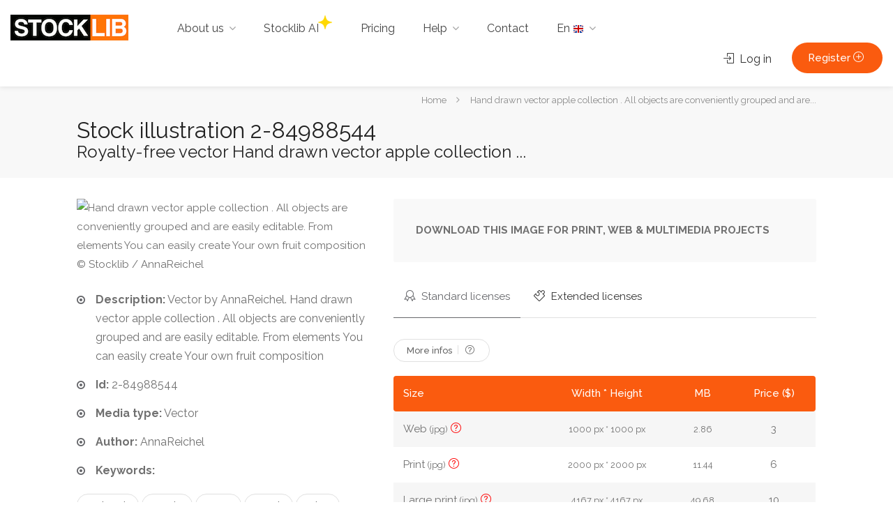

--- FILE ---
content_type: text/html; charset=UTF-8
request_url: https://www.stocklib.com/media-2-84988544/hand-drawn-vector-apple-collection-all-objects-are-conveniently-grouped-and-are-easily-editable-from-elements-you-can-easily-create-your-own-fruit-composition.html?keyword=apples
body_size: 7667
content:
<!doctype html> <html lang="en" class="no-js"> <head> <!--[if lt IE 11]>
    <link rel="shortcut icon" type="image/x-icon" href="https://www.stocklib.com/assets/frontOffice/stocklib/template-assets/assets/dist/img/8d648ec.ico" />
    <![endif]--> <script src="https://www.google.com/recaptcha/api.js?hl=en" async defer></script><script>
    window.onload = function() {
        var captchaDiv = document.querySelector(".g-recaptcha.g-invisible");

        if (captchaDiv !== null) {
            var form = captchaDiv.parentElement;

            form.addEventListener("submit", function (event) {
                if (!grecaptcha.getResponse()) {
                    event.preventDefault(); //prevent form submit
                    grecaptcha.execute();
                }
            });

            onCompleted = function () {
                if (form.reportValidity() !== false) {
                    form.submit();
                }
            }
        }
    }
</script> <script src="https://www.google.com/recaptcha/api.js?hl=en" async defer></script> <script>
    window.onload = function() {
        var captchaDiv = document.querySelector(".g-recaptcha.g-invisible");

        if (captchaDiv !== null) {
            var form = captchaDiv.parentElement;

            form.addEventListener("submit", function (event) {
                if (!grecaptcha.getResponse()) {
                    event.preventDefault(); //prevent form submit
                    grecaptcha.execute();
                }
            });

            onCompleted = function () {
                if (form.reportValidity() !== false) {
                    form.submit();
                }
            }
        }
    }
</script> <meta charset="utf-8"> <title>Vector of Hand drawn vector apple - ID:2-84988544 - Royalty Free Image - Stocklib</title> <meta http-equiv="X-UA-Compatible" content="IE=edge"> <meta name="viewport" content="width=device-width, initial-scale=1, maximum-scale=1"> <meta name="description" content="Click and download this royalty free vector of Hand drawn vector apple collection . All objects are conveniently to illustrate your creative or editorial project."> <link rel="canonical" href="https://www.stocklib.com/media-2-84988544/hand-drawn-vector-apple-collection-all-objects.html"> <link rel="stylesheet" href='//fonts.googleapis.com/css?family=Raleway:300,400,500,600,700|Open+Sans:600,700'> <link rel="stylesheet" href="https://www.stocklib.com/assets/frontOffice/stocklib/template-assets/assets/dist/css/4446d85.css?ver=5"> <link rel='stylesheet' id='fancyboxcss-css' href='https://cdnjs.cloudflare.com/ajax/libs/toastr.js/latest/css/toastr.min.css?ver=6.6.1' media='all' /> <link rel="stylesheet" href="https://www.stocklib.com/assets/frontOffice/stocklib/template-assets/assets/dist/css/583f63a.css"> <link rel="stylesheet" href="//code.jquery.com/ui/1.12.1/themes/base/jquery-ui.css"> <link rel="stylesheet" href="https://www.stocklib.com/assets/frontOffice/stocklib/template-assets/assets/b19e13d.css"> <script>(function(H) { H.className=H.className.replace(/\bno-js\b/,'js') } )(document.documentElement);</script> <script>(function(w,d,s,l,i){w[l]=w[l]||[];w[l].push({'gtm.start':new Date().getTime(),event:'gtm.js'});var f=d.getElementsByTagName(s)[0],j=d.createElement(s),dl=l!='dataLayer'?'&l='+l:'';j.async=true;j.src='https://www.googletagmanager.com/gtm.js?id='+i+dl;f.parentNode.insertBefore(j,f);})(window,document,'script','dataLayer','GTM-NPRHBFM');</script> <script type="text/javascript" src="https://api.goaffpro.com/loader.js?shop=gybu9sbps7"></script> <link rel="icon" type="image/png" href="https://www.stocklib.com/cache/images/store/5f6eb0809f31e88067e51bfd2bb0c50e-59d517a0afc92-favicon.png" /> <style>body .my-mfp-zoom-in.mfp-ready.mfp-bg { opacity: 1; background: #000 url(https://www.stocklib.com/cache/images/carousel/login-15.jpg) no-repeat; background-size: cover; }</style> </head> <body class="page-stl-media" itemscope itemtype="http://schema.org/WebPage"> <div id="wrapper" role="document"> <header class="header-container" itemscope itemtype="http://schema.org/WPHeader"> <div id="header"> <div class="container-fluid"> <div class="left-side"> <div id="logo" role="banner"> <a href="https://www.stocklib.com" title="STOCKLIB"> <img src="https://www.stocklib.com/cache/images/store/59d52c2b1b9d3-stocklib-epictura.gif" alt="STOCKLIB"> </a> </div> <div class="menu-responsive"> <i class="fa fa-reorder menu-trigger"></i> </div> <nav id="navigation" class="style-1" role="navigation" itemscope="" itemtype="http://schema.org/SiteNavigationElement"> <ul id="responsive"> <li> <a href="#">About us</a> <ul role="menu"> <li><a href="https://www.stocklib.com/about-stocklib.html">About us</a></li> <li><a href="https://www.stocklib.com/our-clients.html">Our Clients</a></li> <li><a href="https://www.stocklib.com/our-partners">Our partners</a></li> <li><a href="https://www.stocklib.com/blog-en">Blog</a></li> </ul> </li> <li><a href="https://www.stocklib.com/ai">Stocklib AI<img class="ai-star" src="https://www.stocklib.com/assets/frontOffice/stocklib/template-assets/assets/dist/img/03b49ef.png"></a> </li> <li> <a href="https://www.stocklib.com/prices.html">Pricing</a> </li> <li> <a href="#">Help</a> <ul role="menu"> <li><a href="https://www.stocklib.com/faq-2.html">FAQ</a></li> <li><a href="https://www.stocklib.com/cost-of-downloads.html">Cost of downloads</a></li> <li><a href="https://www.stocklib.com/standard-license.html">Standard License</a></li> <li><a href="https://www.stocklib.com/extended-license.html">Extended license</a></li> <li><a href="https://www.stocklib.com/ai-images-license.html">AI images license</a></li> </ul> </li> <li><a href="https://www.stocklib.com/contact">Contact</a></li> <li class="menu-lang"> <a href="https://www.stocklib.com/language">En <img src="https://www.stocklib.com/assets/frontOffice/stocklib/template-assets/assets/dist/img/flags/8655859.png" alt="English" /></a> <ul role="menu"> <li><a href="https://www.stocklib.fr"><img src="https://www.stocklib.com/assets/frontOffice/stocklib/template-assets/assets/dist/img/flags/e87dfd9.png" alt="Français" /> Français</a></li> <li><a href="https://www.stocklib.es"><img src="https://www.stocklib.com/assets/frontOffice/stocklib/template-assets/assets/dist/img/flags/d8ad0fa.png" alt="Castellano" /> Castellano</a></li> <li><a href="https://www.stocklib.it"><img src="https://www.stocklib.com/assets/frontOffice/stocklib/template-assets/assets/dist/img/flags/df7a8a9.png" alt="Italiano" /> Italiano</a></li> <li><a href="https://www.stocklib.de"><img src="https://www.stocklib.com/assets/frontOffice/stocklib/template-assets/assets/dist/img/flags/628f383.png" alt="Deutsch" /> Deutsch</a></li> </ul> </li> </ul> </nav> <div class="clearfix"></div> </div> <div class="right-side"> <div class="header-widget"> <a  href="https://www.stocklib.com/login" data-mfp-src="#sign-in-dialog" class="sign-in popup-with-zoom-anim"><i class="sl sl-icon-login"></i> Log in</a> <a href="https://www.stocklib.com/register" class="button with-icon">Register <i class="sl sl-icon-plus"></i></a> </div> </div> <div id="sign-in-dialog" class="zoom-anim-dialog mfp-hide"> <div class="login-section"> <div class="col-md-6 col-sm-6"> <div class="bg-login"> <div class="flex-items"> <div class="item fs-item"> <p>Welcome</p> </div> <div class="item sc-item"> <p class="sc-1-text">LOGIN TO<br>DOWNLOAD STOCK IMAGES<br>OR<br>CREATE WITH AI</p> <p class="sc-2-text">
                                Bring your vision to life with images
                            </p> </div> <div class="item th-item"> <p>ART BY<br><strong>Stocklib</strong></p> </div> </div> </div> </div> <div class="col-md-6 col-sm-6"> <div class="login-right-section"> <div class="sign-in-form style-1"> <form class="login" action="https://www.stocklib.com/login" method="post" novalidate> <input type="hidden" name="thelia_customer_login[_token]" value="VXlTguLDFNX7tG5NgPkbVCPhHxKmVLBj6JH4L8eB3NM" > <input type="hidden" name="thelia_customer_login[account]" value="1"> <input type="hidden" name="thelia_customer_login[success_url]" value="https://www.stocklib.com/media-2-84988544/hand-drawn-vector-apple-collection-all-objects-are-conveniently-grouped-and-are-easily-editable-from-elements-you-can-easily-create-your-own-fruit-composition.html?keyword=apples"> <p> <label for="email-login-mini">Email address
                                    <i class="im im-icon-Mail"></i> <input type="email" name="thelia_customer_login[email]" id="email-login-mini" class="input-text" maxlength="255" aria-required="true" required> </label> </p> <p> <label for="password-login-mini">Password
                                    <i class="im im-icon-Lock-2"></i> <input type="password" name="thelia_customer_login[password]" id="password-login-mini" class="input-text password-input-field" maxlength="255"> </label> <span class="lost_password"> <a href="https://www.stocklib.com/password">Forgot your Password?</a> </span> </p> <div class="buttons-group margin-top-5 text-center"> <button type="submit" class="submit button">Sign In</button> <img class="wait loader" style="display:none;" src="https://www.stocklib.com/assets/frontOffice/stocklib/template-assets/assets/dist/img/a0e7624.gif" alt="Wait..."> </div> <p class="margin-top-20 text-center"><a href="https://www.stocklib.com/register">Create your free account</a></p> </form> </div> </div> </div> </div> </div> </div> </div> </header> <div class="clearfix"></div> <div id="img-file-size-infos-block" style="display: none"> <table class="basic-table img-file-size-infos"> <thead> <th>Size</th> <th>Width * Height</th> <th>Print size</th> </thead> <tbody> <tr> <td>Web</td> <td data-th="Width * Height"> <small>1000 px * 1000 px</small> </td> <td data-th="Print size"> <small>32.56 cm x 32.56 cm @ 72dpi</small> </td> </tr> <tr> <td> Print</td> <td data-th="Width * Height"> <small>2000 px * 2000 px</small> </td> <td data-th="Print size"> <small>17.34 cm x 17.34 cm @ 300dpi</small> </td> </tr> <tr> <td>Large print</td> <td data-th="Width * Height"> <small>4167 px * 4167 px</small> </td> <td data-th="Print size"> <small>36.13 cm x 36.13 cm @ 300dpi</small> </td> </tr> <tr> <td>VECTOR</td> <td data-th="Width * Height"> <small>unlimited</small> </td> <td data-th="Print size"> <small>unlimited @ 300dpi</small> </td> </tr> <tr> <td>CEL</td> <td data-th="Width * Height"> <small>unlimited</small> </td> <td data-th="Print size"> <small>unlimited @ 300dpi</small> </td> </tr> </tbody> </table> </div> <div id="titlebar"> <div class="container"> <div class="row"> <div class="col-md-12"> <nav id="breadcrumbs" role="navigation" aria-labelledby="breadcrumb-label"> <strong id="breadcrumb-label" class="sr-only">You are here:</strong> <ul itemscope itemtype="http://schema.org/BreadcrumbList" > <li itemscope itemtype="http://schema.org/ListItem" itemprop="itemListElement" ><a href="https://www.stocklib.com" itemprop="item"> <span itemprop="name">Home</span></a> <meta itemprop="position" content="1"> </li> <li itemscope itemtype="http://schema.org/ListItem" itemprop="itemListElement" class="active"><span itemprop="name">Hand drawn vector apple collection . All objects are conveniently grouped and are...</span><meta itemprop="position" content="2"></li> </ul> </nav> </div> </div> <div class="row"> <div class="col-md-12"> <br> <h1 id="main-label">Stock illustration 2-84988544 </h1> <h2>Royalty-free vector Hand drawn vector apple collection ...</h2> </div> </div> </div> </div> <div class="container"> <div itemscope itemtype="http://schema.org/ImageObject" class="row margin-bottom-60"> <div class="col-md-5"> <figure id="img-2-84988544" data-cid="1200570" data-folder="8498" data-filename="Hand drawn vector apple collection" class="figmedia"> <img src="https://st2.depositphotos.com/thumbs/1200570/vector/8498/84988544/api_thumb_450.jpg?forcejpeg=true" itemprop="contentUrl" alt="Hand drawn vector apple collection . All objects are conveniently grouped and are easily editable. From elements You can easily create Your own fruit composition" class="img-responsive"> <figcaption>&copy; Stocklib / AnnaReichel</figcaption> </figure> <ul class="list-4 margin-top-20"> <li><b>Description:</b>
                                                    Vector by
                                         AnnaReichel. Hand drawn vector apple collection . All objects are conveniently grouped and are easily editable. From elements You can easily create Your own fruit composition
                    </li> <li><b>Id:</b> 2-84988544</li> <li> <b>Media type:</b>
                        
                        Vector
            
            
                                            </li> <li> <b>Author:</b> <span itemprop="author">AnnaReichel</span> </li> <li><b>Keywords:</b></li> </ul> <div class="show-more visible margin-bottom-30" style="text-transform: capitalize;"> <a href="https://www.stocklib.com/stock-illustration/isolated/2-dp" rel="nofollow" class="rate-review">isolated</a> <a href="https://www.stocklib.com/stock-illustration/fresh/2-dp" rel="nofollow" class="rate-review">fresh</a> <a href="https://www.stocklib.com/stock-illustration/raw/2-dp" rel="nofollow" class="rate-review">raw</a> <a href="https://www.stocklib.com/stock-illustration/food/2-dp" rel="nofollow" class="rate-review">food</a> <a href="https://www.stocklib.com/stock-illustration/diet/2-dp" rel="nofollow" class="rate-review">diet</a> <a href="https://www.stocklib.com/stock-illustration/apple/2-dp" rel="nofollow" class="rate-review">apple</a> <a href="https://www.stocklib.com/stock-illustration/fruit/2-dp" rel="nofollow" class="rate-review">fruit</a> <a href="https://www.stocklib.com/stock-illustration/juicy/2-dp" rel="nofollow" class="rate-review">juicy</a> <a href="https://www.stocklib.com/stock-illustration/dessert/2-dp" rel="nofollow" class="rate-review">dessert</a> <a href="https://www.stocklib.com/stock-illustration/ripe/2-dp" rel="nofollow" class="rate-review">ripe</a> <a href="https://www.stocklib.com/stock-illustration/nutrition/2-dp" rel="nofollow" class="rate-review">nutrition</a> <a href="https://www.stocklib.com/stock-illustration/harvest/2-dp" rel="nofollow" class="rate-review">harvest</a> <a href="https://www.stocklib.com/stock-illustration/vegetarian/2-dp" rel="nofollow" class="rate-review">vegetarian</a> <a href="https://www.stocklib.com/stock-illustration/vitamin/2-dp" rel="nofollow" class="rate-review">vitamin</a> <a href="https://www.stocklib.com/stock-illustration/agriculture/2-dp" rel="nofollow" class="rate-review">agriculture</a> <a href="https://www.stocklib.com/stock-illustration/gourmet/2-dp" rel="nofollow" class="rate-review">gourmet</a> <a href="https://www.stocklib.com/stock-illustration/refreshing/2-dp" rel="nofollow" class="rate-review">refreshing</a> <a href="https://www.stocklib.com/stock-illustration/grocery/2-dp" rel="nofollow" class="rate-review">grocery</a> <a href="https://www.stocklib.com/stock-illustration/antioxidant/2-dp" rel="nofollow" class="rate-review">antioxidant</a> <a href="https://www.stocklib.com/stock-illustration/vegan/2-dp" rel="nofollow" class="rate-review">vegan</a> <a href="https://www.stocklib.com/stock-illustration/Healthy Eating/2-dp" rel="nofollow" class="rate-review">Healthy Eating</a> <a href="https://www.stocklib.com/stock-illustration/fresh fruit/2-dp" rel="nofollow" class="rate-review">fresh fruit</a> <a href="https://www.stocklib.com/stock-illustration/healthy food/2-dp" rel="nofollow" class="rate-review">healthy food</a> <a href="https://www.stocklib.com/stock-illustration/red apple/2-dp" rel="nofollow" class="rate-review">red apple</a> <a href="https://www.stocklib.com/stock-illustration/natural food/2-dp" rel="nofollow" class="rate-review">natural food</a> <a href="https://www.stocklib.com/stock-illustration/organic food/2-dp" rel="nofollow" class="rate-review">organic food</a> <a href="https://www.stocklib.com/stock-illustration/whole apple/2-dp" rel="nofollow" class="rate-review">whole apple</a> <a href="https://www.stocklib.com/stock-illustration/fresh apple/2-dp" rel="nofollow" class="rate-review">fresh apple</a> <a href="https://www.stocklib.com/stock-illustration/isolated apple/2-dp" rel="nofollow" class="rate-review">isolated apple</a> <a href="https://www.stocklib.com/stock-illustration/apple slices/2-dp" rel="nofollow" class="rate-review">apple slices</a> <a href="https://www.stocklib.com/stock-illustration/ripe apple/2-dp" rel="nofollow" class="rate-review">ripe apple</a> <a href="https://www.stocklib.com/stock-illustration/vector apple/2-dp" rel="nofollow" class="rate-review">vector apple</a> <a href="https://www.stocklib.com/stock-illustration/juicy apple/2-dp" rel="nofollow" class="rate-review">juicy apple</a> <a href="https://www.stocklib.com/stock-illustration/sweet apple/2-dp" rel="nofollow" class="rate-review">sweet apple</a> <a href="https://www.stocklib.com/stock-illustration/Bunch of apples/2-dp" rel="nofollow" class="rate-review">Bunch of apples</a> <a href="https://www.stocklib.com/stock-illustration/red apple isolated/2-dp" rel="nofollow" class="rate-review">red apple isolated</a> <a href="https://www.stocklib.com/stock-illustration/slice of apple/2-dp" rel="nofollow" class="rate-review">slice of apple</a> <a href="https://www.stocklib.com/stock-illustration/set of apples/2-dp" rel="nofollow" class="rate-review">set of apples</a> <a href="https://www.stocklib.com/stock-illustration/collection of fruits/2-dp" rel="nofollow" class="rate-review">collection of fruits</a> <a href="https://www.stocklib.com/stock-illustration/source of vitamins/2-dp" rel="nofollow" class="rate-review">source of vitamins</a> <a href="https://www.stocklib.com/stock-illustration/chopped apple/2-dp" rel="nofollow" class="rate-review">chopped apple</a> <a href="https://www.stocklib.com/stock-illustration/half of apple/2-dp" rel="nofollow" class="rate-review">half of apple</a> <a href="https://www.stocklib.com/stock-illustration/collection of apples/2-dp" rel="nofollow" class="rate-review">collection of apples</a> <a href="https://www.stocklib.com/stock-illustration/piece of apples/2-dp" rel="nofollow" class="rate-review">piece of apples</a> <a href="https://www.stocklib.com/stock-illustration/akane apple/2-dp" rel="nofollow" class="rate-review">akane apple</a> <a href="https://www.stocklib.com/stock-illustration/apple hand drawn/2-dp" rel="nofollow" class="rate-review">apple hand drawn</a> <a href="https://www.stocklib.com/stock-illustration/detailed apple/2-dp" rel="nofollow" class="rate-review">detailed apple</a> </div> <a href="#" class="show-more-button" style="display:none" data-more-title="Show More" data-less-title="Show Less"><i class="fa fa-angle-down"></i></a> </div> <div class="col-md-7"> <div class="boxed-widget margin-bottom-20"> <b>
                                                DOWNLOAD THIS IMAGE FOR PRINT, WEB & MULTIMEDIA PROJECTS
                                            </b> </div> <div class="style-1"> <ul class="tabs-nav"> <li class="active"><a href="#tab1b"><i class="sl sl-icon-badge"></i> Standard licenses</a></li> <li><a href="#tab2b"><i class="sl sl-icon-puzzle"></i> Extended licenses</a></li> </ul> <div class="tabs-container margin-bottom-30"> <div id="tab1b" class="tab-content" style="display: inline-block;"> <a href="https://www.stocklib.com/prices.html#infos" class="rate-review margin-top-0 margin-bottom-20">More infos <span><i class="sl sl-icon-question"></i></span></a> <table class="basic-table table-pricing"> <thead> <th>Size</th> <th>Width * Height</th> <th>MB</th> <th>                                  
                                                                                      Price ($)
                                                                        </th> </thead> <tbody> <tr> <td>Web <small>(jpg)</small> <i class="sl sl-icon-question show-img-infos"></i></td> <td data-th="Width * Height"> <small>1000 px * 1000 px</small> </td> <td data-th="MB"> <small>2.86</small> </td> <td data-th="Price">3</td> </tr> <tr> <td> Print <small>(jpg)</small> <i class="sl sl-icon-question show-img-infos"></i></td> <td data-th="Width * Height"> <small>2000 px * 2000 px</small> </td> <td data-th="MB"> <small>11.44</small> </td> <td data-th="Price">6</td> </tr> <tr> <td>Large print <small>(jpg)</small> <i class="sl sl-icon-question show-img-infos"></i></td> <td data-th="Width * Height"> <small>4167 px * 4167 px</small> </td> <td data-th="MB"> <small>49.68</small> </td> <td data-th="Price">10</td> </tr> <tr> <td>VECTOR <small>(eps)</small> <i class="sl sl-icon-question show-img-infos"></i></td> <td data-th="Width * Height">
                            unlimited                            </td> <td data-th="MB"> <small>---</small> </td> <td data-th="Price">12</td> </tr> </tbody> </table> </div> <div id="tab2b" class="tab-content" style="display: none;"> <a href="https://www.stocklib.com/prices.html#infos" class="rate-review margin-top-0 margin-bottom-20">More infos <span><i class="sl sl-icon-question"></i></span></a> <table class="basic-table table-pricing"> <thead> <th>Size</th> <th>Width * Height</th> <th>MB</th> <th>                                  
                                                                                      Price ($)
                                                                         </th> </thead> <tbody> <tr> <td>CEL <small>(eps)</small> <i class="sl sl-icon-question show-img-infos"></i></td> <td data-th="Width * Height"> <small>4167 px * 4167 px</small> </td> <td data-th="MB"> <small>49.68</small> </td> <td data-th="Wallet balance">100</td> </tr> </tbody> </table> </div> </div> </div> <section id="info"> <div class="notification warning" role="alert"><p>You are not logged in !</p> <p>Login in order to download this image.</p></div> </section> </div> </div> <div id="load-more" data-id="2-84988544" data-keyword="apples" data-mediatype="1" data-contributor="1200570"></div> <div class="buttons-groups margin-top-20 margin-bottom-60 text-center"> <a href="https://www.stocklib.com/search?keyword=apples&amp;contributorid=&amp;media_type=1" class="button border btn-similars">Similar Royalty Free Images</a> </div> </div> <div id="bottom" class="main-search-container text-center" data-background-image="https://www.stocklib.com/cache/images/carousel/52e43824b2777814cc7b256e90e864d3-footer-bg-8.jpg" data-background-image-mobile="https://www.stocklib.com/cache/images/carousel/a4a77689fd11b0ee9fadf8c169d15301-footer-bg-8.jpg" > <div class="main-search-inner"> <div class="container"> <img class="footer-logo margin-top-20 margin-bottom-60" src="https://www.stocklib.com/cache/images/store/59d52c2b1b9d3-stocklib-epictura.gif" alt="STOCKLIB"> <div class="row"> <div class="col-sm-12"> <ul class="bottom-links"> <li><a href="/image/abstract/110380">Abstract</a></li> <li><a href="/image/animals/110385">Animals</a></li> <li><a href="/image/babies/110387">Babies</a></li> <li><a href="/image/Beauty/110386">Beauty</a></li> <li><a href="/image/business/110388">Business</a></li> <li><a href="/image/communication/110389">Communication</a></li> </ul> <ul class="bottom-links"> <li><a href="/image/concept/110390">Concept</a></li> <li><a href="/image/construction/110391">Construction</a></li> <li><a href="/image/corporate/110393">Corporate</a></li> <li><a href="/image/education/110392">Education</a></li> <li><a href="/image/family/110394">Family</a></li> <li><a href="/image/fashion/110395">Fashion</a></li> </ul> <ul class="bottom-links"> <li><a href="/image/fitness/110396">Fitness</a></li> <li><a href="/image/health/110402">Health</a></li> <li><a href="/image/landscape/110399">Landscape</a></li> <li><a href="/image/lifestyle/110397">Lifestyle</a></li> <li><a href="/image/people/110400">People</a></li> <li><a href="/image/romance/110401">Romance</a></li> </ul> <ul class="bottom-links"> <li><a href="/image/technology/110403">Technology</a></li> <li><a href="/image/texture/110404">Texture</a></li> <li><a href="/image/transport/110405">Transport</a></li> <li><a href="/image/travel/110407">Travel</a></li> <li><a href="/image/vintage/110406">Vintage</a></li> <li><a href="/image/wedding/110398">Wedding</a></li> </ul> </div> </div> </div> </div> </div> <div class="info-cta centered"><p>Incredible stock. Flexible pricing. <a href="/prices.html">Buy credits</a> and start downloading today.</p></div> <div id="footer" class="dark" itemscope itemtype="http://schema.org/WPFooter"> <div class="container"> <div class="row"> <div class="col-md-3 col-md-offset-1 col-sm-6"> <div class="footer-heading">Informations</div> <div class="footer-content"> <ul class="footer-links"> <li><a href="https://www.stocklib.com/legal-information.html">Legal Information</a></li> <li><a href="https://www.stocklib.com/licencing.html">Licence Information</a></li> <li><a href="https://www.stocklib.com/confidentiality.html">Privacy Policy</a></li> <li><a href="https://www.stocklib.com/terms-of-sale.html">Terms of Use</a></li> <li><a href="/contributor">Contribute to Stocklib</a></li> <li><a href="/investor">Investor relations</a></li> <li><a href='https://stocklib.goaffpro.com/'>Become a Stocklib affiliate</a></a></li> </ul> </div> </div> <div class="col-md-4 col-sm-6"> <div class="footer-heading">Newsletter</div> <div class="footer-content"> <p id="newsletter-describe">Sign up to receive our latest news.</p> <form class="subscribe-form" action="https://www.stocklib.com/newsletter" method="post"> <input type="hidden" name="thelia_newsletter[_token]" value="VYaLXMxwOvdUVGcXRhkh5QdZ8u3VnSaylFOb2OPw7Co" > <input type="email" name="thelia_newsletter[email]" id="email_newsletter-mini" class="subscribe-input" maxlength="255" placeholder="Your email address" aria-describedby="newsletter-describe" aria-required="true" required autocomplete="off"> <div id="dialog"> <div id="captchaBackground"> <canvas id="captcha">captcha text</canvas> <input id="textBox" class="input-text" type="text" name="text"> <div id="buttons"> <button id="submitButton" class="button" type="submit">Submit</button> <button id="refreshButton" class="button" type="submit">Refresh</button> </div> <span id="output"></span> </div> </div> <button type="button" id="submit-newsletter" class="subscribe-submit">Go</button> </form> </div> </div> <div  class="col-md-4  col-sm-12"> <div class="footer-heading">Contact</div> <div class="footer-content"> <address> <strong>STOCKLIB USA</strong><br> <span>Beachwood Ter<br>CA 90068 (USA)</span> </address> <div class="tel"><i class="fa fa-phone-square"></i> <a href="tel: 12135879490" itemprop="telephone">+1 (213) 587-9490</a></div> <div class="mail"><i class="fa fa-envelope"></i> <a href="https://www.stocklib.com/contact">Contact us</a></div> </div> </div> <footer class="container footer-info"> <div class="row"> <div class="col-md-8"> <span class="padding-left-20">Our websites : <a href="http://www.epictura.fr" rel="external">Epictura</a> I <a href="https://www.stocklib.com">Stocklib</a></span> </div> <div class="col-md-4 copyright" role="contentinfo"> <span>Copyright &copy; <time datetime="2026-01-31">2026</time> STOCKLIB</span> </div> </div> </footer> </div> </div> <div id="backtotop"><a href="#"></a></div> </div> <noscript><iframe src="https//www.googletagmanager.com/ns.html?id=GTM-NPRHBFM" height="0" width="0" style="display:none;visibility:hidden"></iframe></noscript> <script src="//ajax.googleapis.com/ajax/libs/jquery/2.2.4/jquery.min.js"></script> <script>window.jQuery || document.write('<script src="https://www.stocklib.com/assets/frontOffice/stocklib/template-assets/assets/dist/js/vendors/3fc9156.js"><\/script>');</script> <script type="text/javascript" src="//cdnjs.cloudflare.com/ajax/libs/jquery.lazy/1.7.9/jquery.lazy.min.js"></script> <script type="text/javascript" src="//cdnjs.cloudflare.com/ajax/libs/jquery.lazy/1.7.9/jquery.lazy.plugins.min.js"></script> <div id="overlay-notification">Please wait, your image is being downloaded</div> <script type="text/javascript">
        $(document).ready(function (){
            $("i.show-img-infos").popover({
                html: true,
                placement: 'auto',
                container: "body",
                content: $("#img-file-size-infos-block .img-file-size-infos").clone(true)
            });
            $('body').on('click', function (e) {
                $('[data-toggle="popover"],[data-original-title]').each(function () {
                    //the 'is' for buttons that trigger popups
                    //the 'has' for icons within a button that triggers a popup
                    if (!$(this).is(e.target) && $(this).has(e.target).length === 0 && $('.popover').has(e.target).length === 0) {
                        (($(this).popover('hide').data('bs.popover')||{}).inState||{}).click = false  // fix for BS 3.3.6
                    }

                });
            });
        });
    </script> <script type="text/javascript">
        //B DETECT CLIC RIGHT
        $(document).bind("contextmenu", function (e) {
            if (e.target.nodeName === 'IMG' || e.target.nodeName === 'VIDEO') {
                $('figure').popover({
                    html: true,
                    placement: 'auto',
                    container: "body",
                    content: "You must create an account or log in to download this image/video with credits."
                });
                $('figure').popover('show');
                return false;
            }
        });
        //E DETECT CLIC RIGHT
    </script> <script src="https://www.stocklib.com/assets/frontOffice/stocklib/template-assets/assets/dist/js/f38e26e.js" defer></script> <script src="https://cdnjs.cloudflare.com/ajax/libs/toastr.js/latest/js/toastr.min.js?ver=6.6.1" id="toastrjs-js"></script> <script>
        toastr.options = {
                closeButton: false,
                debug: false,
                newestOnTop: false,
                progressBar: false,
                positionClass: 'toast-bottom-right',
                preventDuplicates: false,
                onclick: null,
                showDuration: '300',
                hideDuration: '500',
                timeOut: 5000,
                extendedTimeOut: '500',
                showEasing: 'swing',
                hideEasing: 'linear',
                showMethod: 'fadeIn',
                hideMethod: 'fadeOut'
        };
    </script> <script>
    $('.btn-similars,.carousel-item a,.fw-carousel-item a,.show-more a').on('click',function(e){
        e.stopPropagation();
        e.preventDefault();
        $('.sign-in').click()
    })
    
</script> <script>
 $(document).on('click', '#ai-search-btn', function(e) {
        e.stopPropagation();  // Correct
        e.preventDefault();   // Correct
        // Récupérer la valeur du champ keyword
        var keyword = $('#form-search input[name="keyword"]').val().trim();
        if (!keyword) {
            // Laisser le navigateur gérer le required
            $('#form-search input[name="keyword"]')[0].reportValidity();
            return;
        }
        // Construire l'URL de redirection pour l'AI
        var aiUrl = '/ai?keyword=' + encodeURIComponent(keyword);
        // Redirection
        window.location.href = aiUrl; 
    });
 </script> </body> </html>